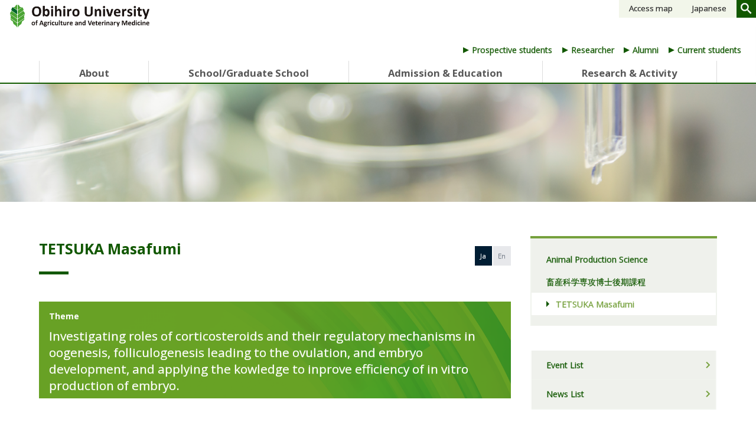

--- FILE ---
content_type: text/html; charset=UTF-8
request_url: https://www.obihiro.ac.jp/en/faculty-g/masafumi-tetsuka
body_size: 13410
content:
<!DOCTYPE html>
<html lang="en">

<head>
	<meta charset="UTF-8">
	<meta name="viewport" content="width=device-width, initial-scale=1">
	<meta property="og:type" content="article">
<meta property="og:url" content="https://www.obihiro.ac.jp/en/faculty-r/masafumi-tetsuka">
<meta property="og:title" content="TETSUKA Masafumi">
<meta property="og:description" content="This is the official website for Obihiro University of Agriculture and Veterinary Medicine.  We provides a world-class education in agriculture, animal husbandry, and veterinary medicine.">
<meta property="og:site_name" content="Obihiro University of Agriculture and Veterinary Medicine">
<meta property="og:image" content="https://www.obihiro.ac.jp/wp/wp-content/themes/obihiro_2511/img/ogp.jpg">
	<link rel="profile" href="http://gmpg.org/xfn/11">
	<link rel="icon" href="https://www.obihiro.ac.jp/wp/wp-content/themes/obihiro_2511/img/favicon.ico">
	<link rel="stylesheet" href="https://fonts.googleapis.com/icon?family=Material+Icons">
	<title>TETSUKA Masafumi &#8211; Obihiro University of Agriculture and Veterinary Medicine</title>
<meta name='robots' content='max-image-preview:large' />
	<style>img:is([sizes="auto" i], [sizes^="auto," i]) { contain-intrinsic-size: 3000px 1500px }</style>
	<link rel='dns-prefetch' href='//cse.google.com' />
<script type="text/javascript">
/* <![CDATA[ */
window._wpemojiSettings = {"baseUrl":"https:\/\/s.w.org\/images\/core\/emoji\/15.0.3\/72x72\/","ext":".png","svgUrl":"https:\/\/s.w.org\/images\/core\/emoji\/15.0.3\/svg\/","svgExt":".svg","source":{"concatemoji":"https:\/\/www.obihiro.ac.jp\/wp\/wp-includes\/js\/wp-emoji-release.min.js"}};
/*! This file is auto-generated */
!function(i,n){var o,s,e;function c(e){try{var t={supportTests:e,timestamp:(new Date).valueOf()};sessionStorage.setItem(o,JSON.stringify(t))}catch(e){}}function p(e,t,n){e.clearRect(0,0,e.canvas.width,e.canvas.height),e.fillText(t,0,0);var t=new Uint32Array(e.getImageData(0,0,e.canvas.width,e.canvas.height).data),r=(e.clearRect(0,0,e.canvas.width,e.canvas.height),e.fillText(n,0,0),new Uint32Array(e.getImageData(0,0,e.canvas.width,e.canvas.height).data));return t.every(function(e,t){return e===r[t]})}function u(e,t,n){switch(t){case"flag":return n(e,"\ud83c\udff3\ufe0f\u200d\u26a7\ufe0f","\ud83c\udff3\ufe0f\u200b\u26a7\ufe0f")?!1:!n(e,"\ud83c\uddfa\ud83c\uddf3","\ud83c\uddfa\u200b\ud83c\uddf3")&&!n(e,"\ud83c\udff4\udb40\udc67\udb40\udc62\udb40\udc65\udb40\udc6e\udb40\udc67\udb40\udc7f","\ud83c\udff4\u200b\udb40\udc67\u200b\udb40\udc62\u200b\udb40\udc65\u200b\udb40\udc6e\u200b\udb40\udc67\u200b\udb40\udc7f");case"emoji":return!n(e,"\ud83d\udc26\u200d\u2b1b","\ud83d\udc26\u200b\u2b1b")}return!1}function f(e,t,n){var r="undefined"!=typeof WorkerGlobalScope&&self instanceof WorkerGlobalScope?new OffscreenCanvas(300,150):i.createElement("canvas"),a=r.getContext("2d",{willReadFrequently:!0}),o=(a.textBaseline="top",a.font="600 32px Arial",{});return e.forEach(function(e){o[e]=t(a,e,n)}),o}function t(e){var t=i.createElement("script");t.src=e,t.defer=!0,i.head.appendChild(t)}"undefined"!=typeof Promise&&(o="wpEmojiSettingsSupports",s=["flag","emoji"],n.supports={everything:!0,everythingExceptFlag:!0},e=new Promise(function(e){i.addEventListener("DOMContentLoaded",e,{once:!0})}),new Promise(function(t){var n=function(){try{var e=JSON.parse(sessionStorage.getItem(o));if("object"==typeof e&&"number"==typeof e.timestamp&&(new Date).valueOf()<e.timestamp+604800&&"object"==typeof e.supportTests)return e.supportTests}catch(e){}return null}();if(!n){if("undefined"!=typeof Worker&&"undefined"!=typeof OffscreenCanvas&&"undefined"!=typeof URL&&URL.createObjectURL&&"undefined"!=typeof Blob)try{var e="postMessage("+f.toString()+"("+[JSON.stringify(s),u.toString(),p.toString()].join(",")+"));",r=new Blob([e],{type:"text/javascript"}),a=new Worker(URL.createObjectURL(r),{name:"wpTestEmojiSupports"});return void(a.onmessage=function(e){c(n=e.data),a.terminate(),t(n)})}catch(e){}c(n=f(s,u,p))}t(n)}).then(function(e){for(var t in e)n.supports[t]=e[t],n.supports.everything=n.supports.everything&&n.supports[t],"flag"!==t&&(n.supports.everythingExceptFlag=n.supports.everythingExceptFlag&&n.supports[t]);n.supports.everythingExceptFlag=n.supports.everythingExceptFlag&&!n.supports.flag,n.DOMReady=!1,n.readyCallback=function(){n.DOMReady=!0}}).then(function(){return e}).then(function(){var e;n.supports.everything||(n.readyCallback(),(e=n.source||{}).concatemoji?t(e.concatemoji):e.wpemoji&&e.twemoji&&(t(e.twemoji),t(e.wpemoji)))}))}((window,document),window._wpemojiSettings);
/* ]]> */
</script>
<style id='wp-emoji-styles-inline-css' type='text/css'>

	img.wp-smiley, img.emoji {
		display: inline !important;
		border: none !important;
		box-shadow: none !important;
		height: 1em !important;
		width: 1em !important;
		margin: 0 0.07em !important;
		vertical-align: -0.1em !important;
		background: none !important;
		padding: 0 !important;
	}
</style>
<link rel='stylesheet' id='wp-block-library-css' href='https://www.obihiro.ac.jp/wp/wp-includes/css/dist/block-library/style.min.css' type='text/css' media='all' />
<style id='classic-theme-styles-inline-css' type='text/css'>
/*! This file is auto-generated */
.wp-block-button__link{color:#fff;background-color:#32373c;border-radius:9999px;box-shadow:none;text-decoration:none;padding:calc(.667em + 2px) calc(1.333em + 2px);font-size:1.125em}.wp-block-file__button{background:#32373c;color:#fff;text-decoration:none}
</style>
<style id='global-styles-inline-css' type='text/css'>
:root{--wp--preset--aspect-ratio--square: 1;--wp--preset--aspect-ratio--4-3: 4/3;--wp--preset--aspect-ratio--3-4: 3/4;--wp--preset--aspect-ratio--3-2: 3/2;--wp--preset--aspect-ratio--2-3: 2/3;--wp--preset--aspect-ratio--16-9: 16/9;--wp--preset--aspect-ratio--9-16: 9/16;--wp--preset--color--black: #000000;--wp--preset--color--cyan-bluish-gray: #abb8c3;--wp--preset--color--white: #ffffff;--wp--preset--color--pale-pink: #f78da7;--wp--preset--color--vivid-red: #cf2e2e;--wp--preset--color--luminous-vivid-orange: #ff6900;--wp--preset--color--luminous-vivid-amber: #fcb900;--wp--preset--color--light-green-cyan: #7bdcb5;--wp--preset--color--vivid-green-cyan: #00d084;--wp--preset--color--pale-cyan-blue: #8ed1fc;--wp--preset--color--vivid-cyan-blue: #0693e3;--wp--preset--color--vivid-purple: #9b51e0;--wp--preset--gradient--vivid-cyan-blue-to-vivid-purple: linear-gradient(135deg,rgba(6,147,227,1) 0%,rgb(155,81,224) 100%);--wp--preset--gradient--light-green-cyan-to-vivid-green-cyan: linear-gradient(135deg,rgb(122,220,180) 0%,rgb(0,208,130) 100%);--wp--preset--gradient--luminous-vivid-amber-to-luminous-vivid-orange: linear-gradient(135deg,rgba(252,185,0,1) 0%,rgba(255,105,0,1) 100%);--wp--preset--gradient--luminous-vivid-orange-to-vivid-red: linear-gradient(135deg,rgba(255,105,0,1) 0%,rgb(207,46,46) 100%);--wp--preset--gradient--very-light-gray-to-cyan-bluish-gray: linear-gradient(135deg,rgb(238,238,238) 0%,rgb(169,184,195) 100%);--wp--preset--gradient--cool-to-warm-spectrum: linear-gradient(135deg,rgb(74,234,220) 0%,rgb(151,120,209) 20%,rgb(207,42,186) 40%,rgb(238,44,130) 60%,rgb(251,105,98) 80%,rgb(254,248,76) 100%);--wp--preset--gradient--blush-light-purple: linear-gradient(135deg,rgb(255,206,236) 0%,rgb(152,150,240) 100%);--wp--preset--gradient--blush-bordeaux: linear-gradient(135deg,rgb(254,205,165) 0%,rgb(254,45,45) 50%,rgb(107,0,62) 100%);--wp--preset--gradient--luminous-dusk: linear-gradient(135deg,rgb(255,203,112) 0%,rgb(199,81,192) 50%,rgb(65,88,208) 100%);--wp--preset--gradient--pale-ocean: linear-gradient(135deg,rgb(255,245,203) 0%,rgb(182,227,212) 50%,rgb(51,167,181) 100%);--wp--preset--gradient--electric-grass: linear-gradient(135deg,rgb(202,248,128) 0%,rgb(113,206,126) 100%);--wp--preset--gradient--midnight: linear-gradient(135deg,rgb(2,3,129) 0%,rgb(40,116,252) 100%);--wp--preset--font-size--small: 13px;--wp--preset--font-size--medium: 20px;--wp--preset--font-size--large: 36px;--wp--preset--font-size--x-large: 42px;--wp--preset--spacing--20: 0.44rem;--wp--preset--spacing--30: 0.67rem;--wp--preset--spacing--40: 1rem;--wp--preset--spacing--50: 1.5rem;--wp--preset--spacing--60: 2.25rem;--wp--preset--spacing--70: 3.38rem;--wp--preset--spacing--80: 5.06rem;--wp--preset--shadow--natural: 6px 6px 9px rgba(0, 0, 0, 0.2);--wp--preset--shadow--deep: 12px 12px 50px rgba(0, 0, 0, 0.4);--wp--preset--shadow--sharp: 6px 6px 0px rgba(0, 0, 0, 0.2);--wp--preset--shadow--outlined: 6px 6px 0px -3px rgba(255, 255, 255, 1), 6px 6px rgba(0, 0, 0, 1);--wp--preset--shadow--crisp: 6px 6px 0px rgba(0, 0, 0, 1);}:where(.is-layout-flex){gap: 0.5em;}:where(.is-layout-grid){gap: 0.5em;}body .is-layout-flex{display: flex;}.is-layout-flex{flex-wrap: wrap;align-items: center;}.is-layout-flex > :is(*, div){margin: 0;}body .is-layout-grid{display: grid;}.is-layout-grid > :is(*, div){margin: 0;}:where(.wp-block-columns.is-layout-flex){gap: 2em;}:where(.wp-block-columns.is-layout-grid){gap: 2em;}:where(.wp-block-post-template.is-layout-flex){gap: 1.25em;}:where(.wp-block-post-template.is-layout-grid){gap: 1.25em;}.has-black-color{color: var(--wp--preset--color--black) !important;}.has-cyan-bluish-gray-color{color: var(--wp--preset--color--cyan-bluish-gray) !important;}.has-white-color{color: var(--wp--preset--color--white) !important;}.has-pale-pink-color{color: var(--wp--preset--color--pale-pink) !important;}.has-vivid-red-color{color: var(--wp--preset--color--vivid-red) !important;}.has-luminous-vivid-orange-color{color: var(--wp--preset--color--luminous-vivid-orange) !important;}.has-luminous-vivid-amber-color{color: var(--wp--preset--color--luminous-vivid-amber) !important;}.has-light-green-cyan-color{color: var(--wp--preset--color--light-green-cyan) !important;}.has-vivid-green-cyan-color{color: var(--wp--preset--color--vivid-green-cyan) !important;}.has-pale-cyan-blue-color{color: var(--wp--preset--color--pale-cyan-blue) !important;}.has-vivid-cyan-blue-color{color: var(--wp--preset--color--vivid-cyan-blue) !important;}.has-vivid-purple-color{color: var(--wp--preset--color--vivid-purple) !important;}.has-black-background-color{background-color: var(--wp--preset--color--black) !important;}.has-cyan-bluish-gray-background-color{background-color: var(--wp--preset--color--cyan-bluish-gray) !important;}.has-white-background-color{background-color: var(--wp--preset--color--white) !important;}.has-pale-pink-background-color{background-color: var(--wp--preset--color--pale-pink) !important;}.has-vivid-red-background-color{background-color: var(--wp--preset--color--vivid-red) !important;}.has-luminous-vivid-orange-background-color{background-color: var(--wp--preset--color--luminous-vivid-orange) !important;}.has-luminous-vivid-amber-background-color{background-color: var(--wp--preset--color--luminous-vivid-amber) !important;}.has-light-green-cyan-background-color{background-color: var(--wp--preset--color--light-green-cyan) !important;}.has-vivid-green-cyan-background-color{background-color: var(--wp--preset--color--vivid-green-cyan) !important;}.has-pale-cyan-blue-background-color{background-color: var(--wp--preset--color--pale-cyan-blue) !important;}.has-vivid-cyan-blue-background-color{background-color: var(--wp--preset--color--vivid-cyan-blue) !important;}.has-vivid-purple-background-color{background-color: var(--wp--preset--color--vivid-purple) !important;}.has-black-border-color{border-color: var(--wp--preset--color--black) !important;}.has-cyan-bluish-gray-border-color{border-color: var(--wp--preset--color--cyan-bluish-gray) !important;}.has-white-border-color{border-color: var(--wp--preset--color--white) !important;}.has-pale-pink-border-color{border-color: var(--wp--preset--color--pale-pink) !important;}.has-vivid-red-border-color{border-color: var(--wp--preset--color--vivid-red) !important;}.has-luminous-vivid-orange-border-color{border-color: var(--wp--preset--color--luminous-vivid-orange) !important;}.has-luminous-vivid-amber-border-color{border-color: var(--wp--preset--color--luminous-vivid-amber) !important;}.has-light-green-cyan-border-color{border-color: var(--wp--preset--color--light-green-cyan) !important;}.has-vivid-green-cyan-border-color{border-color: var(--wp--preset--color--vivid-green-cyan) !important;}.has-pale-cyan-blue-border-color{border-color: var(--wp--preset--color--pale-cyan-blue) !important;}.has-vivid-cyan-blue-border-color{border-color: var(--wp--preset--color--vivid-cyan-blue) !important;}.has-vivid-purple-border-color{border-color: var(--wp--preset--color--vivid-purple) !important;}.has-vivid-cyan-blue-to-vivid-purple-gradient-background{background: var(--wp--preset--gradient--vivid-cyan-blue-to-vivid-purple) !important;}.has-light-green-cyan-to-vivid-green-cyan-gradient-background{background: var(--wp--preset--gradient--light-green-cyan-to-vivid-green-cyan) !important;}.has-luminous-vivid-amber-to-luminous-vivid-orange-gradient-background{background: var(--wp--preset--gradient--luminous-vivid-amber-to-luminous-vivid-orange) !important;}.has-luminous-vivid-orange-to-vivid-red-gradient-background{background: var(--wp--preset--gradient--luminous-vivid-orange-to-vivid-red) !important;}.has-very-light-gray-to-cyan-bluish-gray-gradient-background{background: var(--wp--preset--gradient--very-light-gray-to-cyan-bluish-gray) !important;}.has-cool-to-warm-spectrum-gradient-background{background: var(--wp--preset--gradient--cool-to-warm-spectrum) !important;}.has-blush-light-purple-gradient-background{background: var(--wp--preset--gradient--blush-light-purple) !important;}.has-blush-bordeaux-gradient-background{background: var(--wp--preset--gradient--blush-bordeaux) !important;}.has-luminous-dusk-gradient-background{background: var(--wp--preset--gradient--luminous-dusk) !important;}.has-pale-ocean-gradient-background{background: var(--wp--preset--gradient--pale-ocean) !important;}.has-electric-grass-gradient-background{background: var(--wp--preset--gradient--electric-grass) !important;}.has-midnight-gradient-background{background: var(--wp--preset--gradient--midnight) !important;}.has-small-font-size{font-size: var(--wp--preset--font-size--small) !important;}.has-medium-font-size{font-size: var(--wp--preset--font-size--medium) !important;}.has-large-font-size{font-size: var(--wp--preset--font-size--large) !important;}.has-x-large-font-size{font-size: var(--wp--preset--font-size--x-large) !important;}
:where(.wp-block-post-template.is-layout-flex){gap: 1.25em;}:where(.wp-block-post-template.is-layout-grid){gap: 1.25em;}
:where(.wp-block-columns.is-layout-flex){gap: 2em;}:where(.wp-block-columns.is-layout-grid){gap: 2em;}
:root :where(.wp-block-pullquote){font-size: 1.5em;line-height: 1.6;}
</style>
<link rel='stylesheet' id='logged-in-user-style-css' href='https://www.obihiro.ac.jp/wp/wp-content/themes/obihiro_2511/style-login.css?fver=20251110124934' type='text/css' media='all' />
<link rel='stylesheet' id='theme-style-css' href='https://www.obihiro.ac.jp/wp/wp-content/themes/obihiro_2511/style.css?fver=20251110025612' type='text/css' media='all' />
<script type="text/javascript" src="https://www.obihiro.ac.jp/wp/wp-content/themes/obihiro_2511/lib/stile/js/stile-full.min.js?fver=20251110124949" id="stile-js"></script>
<script type="text/javascript" src="https://www.obihiro.ac.jp/wp/wp-content/themes/obihiro_2511/lib/stinc/admin/../../stomp/slide-show/slide-show.min.js?fver=20251110124949" id="st-slide-show-js"></script>
<script type="text/javascript" src="https://www.obihiro.ac.jp/wp/wp-content/themes/obihiro_2511/lib/stinc/admin/../../stomp/background-image/background-image.min.js?fver=20251110124949" id="st-background-image-js"></script>
<script type="text/javascript" src="https://www.obihiro.ac.jp/wp/wp-includes/js/jquery/jquery.min.js" id="jquery-core-js"></script>
<script type="text/javascript" src="https://www.obihiro.ac.jp/wp/wp-includes/js/jquery/jquery-migrate.min.js" id="jquery-migrate-js"></script>
<script type="text/javascript" async="async" src="https://cse.google.com/cse.js?cx=014271524030458288334%3Aetmxticy6bw" id="search-engine-js"></script>
<link rel="https://api.w.org/" href="https://www.obihiro.ac.jp/wp-json/" /><link rel="canonical" href="https://www.obihiro.ac.jp/en/faculty-r/masafumi-tetsuka" />
<link rel='shortlink' href='https://www.obihiro.ac.jp/?p=67853' />
<link rel="alternate" title="oEmbed (JSON)" type="application/json+oembed" href="https://www.obihiro.ac.jp/wp-json/oembed/1.0/embed?url=https%3A%2F%2Fwww.obihiro.ac.jp%2Fen%2Ffaculty-r%2Fmasafumi-tetsuka" />
<link rel="alternate" title="oEmbed (XML)" type="text/xml+oembed" href="https://www.obihiro.ac.jp/wp-json/oembed/1.0/embed?url=https%3A%2F%2Fwww.obihiro.ac.jp%2Fen%2Ffaculty-r%2Fmasafumi-tetsuka&#038;format=xml" />
<link rel='prev' title='MATSUNAGA Nobuyoshi' href='https://www.obihiro.ac.jp/en/faculty-r/nobuyoshi-matsunaga' />
<link rel='next' title='YAMASHITA Shinji' href='https://www.obihiro.ac.jp/en/faculty-r/shinji-yamashita' />
	<script async src="https://www.googletagmanager.com/gtag/js?id=UA-136023709-1"></script>
<script>
window.dataLayer = window.dataLayer || [];
function gtag(){dataLayer.push(arguments);}
gtag('js', new Date());
gtag('config', 'UA-136023709-1');
</script>
	<meta name="google-site-verification" content="Iov0ytdOKnmgCBhqFpYKOerwsMo1mMLrigXh_HWJiGQ" />
</head>

<body class="faculty-member-template-default single single-faculty-member postid-67853 site-lang-en">
	<div id="page" class="site">
		<header id="masthead" class="site-header" role="banner">
			<div class="site-header-main">
				<div class="site-header-inner">
					<div class="site-header-nav screen-only">
						<h1>
							<a class="site-branding en"
								href="https://www.obihiro.ac.jp/en/"
								rel="home">
								<div
									class="site-title en">
									<div>Obihiro University of Agriculture and Veterinary Medicine</div>								</div>
								<img class="site-logo"
									src="https://www.obihiro.ac.jp/wp/wp-content/themes/obihiro_2511/img/site-title-en.png"
									alt="Obihiro University of Agriculture and Veterinary Medicine">
								<img class="site-logo-phone"
									src="https://www.obihiro.ac.jp/wp/wp-content/themes/obihiro_2511/img/site-title-phone-ja.png"
									alt="Obihiro University of Agriculture and Veterinary Medicine">
							</a>
						</h1>
						<div class="container-hn">
							<div class="header-nav-list">
								<ul class="menu"><li id="menu-item-3670"><a href="https://www.obihiro.ac.jp/en/access" target="">Access map</a></li></ul>								<ul class="site-language menu"><li><a href="https://www.obihiro.ac.jp" rel="tag">Japanese</a></li><li><a href="https://www.obihiro.ac.jp/en" rel="tag" class="current">English</a></li></ul>								<form role="search" method="get" class="search-form" action="https://www.obihiro.ac.jp/en/search">
	<a href="javascript:void(0);" onclick="searchButtonToggle();" class="label-search-submit" id="search-visible-button">
		<span class="search-submit"></span>
	</a>
	<label class="label-search-field" id="search-field">
		<input type="search" class="search-field-chikudai"
		placeholder="Keyword"
		value="" name="s" />
		<input type="submit" class="search-submit"
		value="Search" />
	</label>
</form>
							</div>
							<div class="site-target-nav larger">
								<ul class="menu"><li id="menu-item-13536"><a href="https://www.obihiro.ac.jp/en/prospective-students" target="">Prospective students</a></li><li id="menu-item-3688"><a href="https://www.obihiro.ac.jp/en/researcher" target="">Researcher</a></li><li id="menu-item-3687"><a href="https://www.obihiro.ac.jp/en/alumni" target="">Alumni</a></li><li id="menu-item-3686"><a href="https://www.obihiro.ac.jp/en/current-students" target="">Current students</a></li></ul>							</div>
						</div>
					</div>
					<div class="site-target-nav smaller">
						<ul class="menu"><li id="menu-item-13536"><a href="https://www.obihiro.ac.jp/en/prospective-students" target="">Prospective students</a></li><li id="menu-item-3688"><a href="https://www.obihiro.ac.jp/en/researcher" target="">Researcher</a></li><li id="menu-item-3687"><a href="https://www.obihiro.ac.jp/en/alumni" target="">Alumni</a></li><li id="menu-item-3686"><a href="https://www.obihiro.ac.jp/en/current-students" target="">Current students</a></li></ul>					</div>
				</div>
			</div>

			<nav class="site-global-nav" role="navigation" id="g-nav">
				<ul class="menu">
					<li id="menu-item-22886"><label for="panel-22886-ctrl">About</label></li><li id="menu-item-22922"><label for="panel-22922-ctrl">School/Graduate School</label></li><li id="menu-item-22936"><label for="panel-22936-ctrl">Admission &amp; Education</label></li><li id="menu-item-22985"><label for="panel-22985-ctrl">Research &amp; Activity</label></li>				</ul>
				<div class="site-global-nav-sub-wrapper">
					<div class="site-global-nav-sub  stile-anchor-external">
						<ul class="menu pid-22886"><li id="menu-item-22887"><a href="https://www.obihiro.ac.jp/en/message" target="">Message</a></li><li id="menu-item-22889"><a href="https://www.obihiro.ac.jp/en/history" target="">History</a></li><li id="menu-item-22891"><a href="https://www.obihiro.ac.jp/en/organization" target="">Organization</a></li><li id="menu-item-22893"><a href="https://www.obihiro.ac.jp/en/mission" target="">Mission</a></li><li id="menu-item-22895"><a href="https://www.obihiro.ac.jp/en/facts" target="">Facts</a></li><li id="menu-item-22897"><a href="https://www.obihiro.ac.jp/en/navi-educational-policy" target="">Educational policy</a><ul class="menu pid-22886"><li id="menu-item-22899"><a href="https://www.obihiro.ac.jp/en/3policy-ug" target="">Three policies and assessment policies (School)</a></li><li id="menu-item-22901"><a href="https://www.obihiro.ac.jp/en/rubric-ug" target="">Academic achievement rubric</a></li><li id="menu-item-22903"><a href="https://www.obihiro.ac.jp/en/3policy-g" target="">Three policies and assessment policies (Graduate School)</a></li><li id="menu-item-22912"><a href="https://www.obihiro.ac.jp/en/dissertation-evaluation-criteria" target="">Evaluation criteria for thesis and dissertation</a></li><li id="menu-item-22913"><a href="https://www.obihiro.ac.jp/en/policy-h29" target="">Former graduate school education policy (until 2017)</a></li></ul></li><li id="menu-item-22914"><a href="https://www.obihiro.ac.jp/en/ethic-human" target="">About human body and human sample research</a></li><li id="menu-item-22915"><a href="https://www.obihiro.ac.jp/en/ethic-animal" target="">About animal experiment</a></li><li id="menu-item-22916"><a href="https://www.obihiro.ac.jp/en/sitepolicy" target="">Site policy</a></li><li id="menu-item-22917"><a href="https://www.obihiro.ac.jp/en/navi-harassment" target="">Harassment prevention</a></li><li id="menu-item-22918"><a href="https://www.obihiro.ac.jp/en/emergency" target="">Disaster preparedness / Disaster emergency response</a></li><li id="menu-item-22919"><a href="https://www.obihiro.ac.jp/en/carrers" target="">Jobs</a></li><li id="menu-item-22920"><a href="https://www.obihiro.ac.jp/en/contact" target="">Contact</a></li><li id="menu-item-22921"><a href="https://www.obihiro.ac.jp/en/access" target="">Access map</a></li></ul><ul class="menu pid-22922"><li id="menu-item-22923"><a href="https://www.obihiro.ac.jp/en/navi-sch-agrc-anim-sci" target="">School of Agriculture and Animal Science</a></li><li id="menu-item-22924"><a href="https://www.obihiro.ac.jp/en/navi-grad-sch-anim-vet-sci-agric" target="">Graduate School of Animal and Veterinary Sciences and Agriculture</a><ul class="menu pid-22922"><li id="menu-item-22925"><a href="https://www.obihiro.ac.jp/en/vet-life-sci" target="">Master’s Program of Animal Science and Agriculture</a></li><li id="menu-item-22933"><a href="https://www.obihiro.ac.jp/en/dr-prg-anim-sci-agric" target="">Doctoral Program of Animal Science and Agriculture</a></li><li id="menu-item-22934"><a href="https://www.obihiro.ac.jp/en/dr-prg-vet-sci" target="">Doctoral Program of Veterinary Science</a></li></ul></li></ul><ul class="menu pid-22936"><li id="menu-item-22937"><a href="https://www.obihiro.ac.jp/en/navi-admissions" target="">Entrance exam</a><ul class="menu pid-22936"><li id="menu-item-22938"><a href="https://www.obihiro.ac.jp/en/undergrad-adm" target="">School entrance exam</a></li><li id="menu-item-22939"><a href="https://www.obihiro.ac.jp/en/grad-adm" target="">Graduate entrance exam</a></li><li id="menu-item-22940"><a href="https://www.obihiro.ac.jp/en/research-st" target="">Research student</a></li><li id="menu-item-22941"><a href="https://www.obihiro.ac.jp/en/faq" target="">Frequently</a></li></ul></li><li id="menu-item-22942"><a href="https://www.obihiro.ac.jp/en/navi-grad-edu" target="">Graduate school (educational information)</a><ul class="menu pid-22936"><li id="menu-item-22943"><a href="https://www.obihiro.ac.jp/en/calendar" target="">Academic calendar</a></li><li id="menu-item-22944"><a href="https://www.obihiro.ac.jp/en/partition" target="">Graduate school grade / semester</a></li><li id="menu-item-22945"><a href="https://www.obihiro.ac.jp/en/research-plan" target="">Advising teacher and research title / plan notification</a></li><li id="menu-item-22946"><a href="https://www.obihiro.ac.jp/en/grad-curriculum" target="">Course registration</a></li><li id="menu-item-22947"><a href="https://www.obihiro.ac.jp/en/ethical-edu" target="">Researcher ethics education</a></li><li id="menu-item-22948"><a href="https://www.obihiro.ac.jp/en/advancement-completion" target="">Promotion / Completion</a></li><li id="menu-item-22949"><a href="https://www.obihiro.ac.jp/en/long-term" target="">Study period extending system</a></li><li id="menu-item-22950"><a href="https://www.obihiro.ac.jp/en/short-term" target="">Early completion system</a></li><li id="menu-item-65450"><a href="https://www.obihiro.ac.jp/en/transferable-skills" target="">Certificate of Acquisition of Transferable Skills</a></li><li id="menu-item-22951"><a href="https://www.obihiro.ac.jp/en/master-degree" target="">Masters Program</a></li><li id="menu-item-22952"><a href="https://www.obihiro.ac.jp/en/doctor-program-doctoral-course-veterinary-doctor-course" target="">Doctoral Programs (Animal Science and Agriculture / Veterinary Science)</a></li></ul></li><li id="menu-item-22953"><a href="https://gkm02.obihiro.ac.jp/portal/Public/Syllabus/SearchMain.aspx/" target="">Search through syllabi</a></li><li id="menu-item-22954"><a href="https://www.obihiro.ac.jp/en/navi-stu-edu-support-info" target="">Student life</a><ul class="menu pid-22936"><li id="menu-item-22955"><a href="https://www.obihiro.ac.jp/en/contact-info" target="">Information on teaching desks</a></li><li id="menu-item-22956"><a href="https://www.obihiro.ac.jp/en/navi-fees" target="">Tuition and scholarship</a></li><li id="menu-item-22959"><a href="https://www.obihiro.ac.jp/en/navi-campuslife" target="">Student support</a></li><li id="menu-item-22963"><a href="https://www.obihiro.ac.jp/en/course-registration" target="">Course student / Research student</a></li><li id="menu-item-22964"><a href="https://www.obihiro.ac.jp/en/navi-international" target="">International exchange / study abroad</a></li><li id="menu-item-22972"><a href="https://www.obihiro.ac.jp/en/emergency" target="">Disaster preparedness / Disaster emergency response</a></li></ul></li><li id="menu-item-22973"><a href="https://www.obihiro.ac.jp/en/navi-educational-related-facility" target="">Education related facilities</a><ul class="menu pid-22936"><li id="menu-item-22974"><a href="https://www.obihiro.ac.jp/en/navi-library" target="">Library</a></li><li id="menu-item-22978"><a href="https://www.obihiro.ac.jp/en/navi-health-care-center" target="">Health Care Administration Center</a></li><li id="menu-item-22982"><a href="https://www.obihiro.ac.jp/en/navi-student-counseling-room" target="">Student Counseling Room</a></li><li id="menu-item-22983"><a href="https://www.obihiro.ac.jp/en/edu-affairs" target="">University Educational Affairs Center</a></li><li id="menu-item-43554"><a href="https://www.obihiro.ac.jp/en/office-for-international-accreditation-of-veterinary-education" target="">Office for International Accreditation of Veterinary Education</a></li></ul></li></ul><ul class="menu pid-22985"><li id="menu-item-22986"><a href="https://www.obihiro.ac.jp/en/navi-department" target="">Research Departments</a><ul class="menu pid-22985"><li id="menu-item-22987"><a href="https://www.obihiro.ac.jp/en/department-vet" target="">Department of Veterinary Medicine</a></li><li id="menu-item-22988"><a href="https://www.obihiro.ac.jp/en/department-life" target="">Department of Life and Food Sciences</a></li><li id="menu-item-22989"><a href="https://www.obihiro.ac.jp/en/department-env" target="">Department of Agro-environmental Science</a></li><li id="menu-item-22990"><a href="https://www.obihiro.ac.jp/en/department-human" target="">Department of Human Sciences</a></li></ul></li><li id="menu-item-22991"><a href="https://www.obihiro.ac.jp/en/faculty" target="">Faculty</a></li><li id="menu-item-22992"><a href="https://www.obihiro.ac.jp/en/focus" target="">Focus Introduction of Researchers</a></li><li id="menu-item-22993"><a href="https://www.obihiro.ac.jp/en/navi-related-facilities" target="">Research related facilities</a><ul class="menu pid-22985"><li id="menu-item-22994"><a href="https://www.obihiro.ac.jp/en/gamrc" target="">Research Center for Global Agromedicine (GAMRC)</a></li><li id="menu-item-22995"><a href="https://www.obihiro.ac.jp/en/protozoa" target="">National Research Center for Protozoan Diseases</a></li><li id="menu-item-22996"><a href="https://www.obihiro.ac.jp/en/fcasa" target="">Field Center of Animal and Agriculture</a></li></ul></li></ul>					</div>
				</div>

			</nav>

			<div class="site-hamburger-nav  stile-anchor-external">
				<header class="site-header" >
					<a class="site-branding en"
						href="https://www.obihiro.ac.jp/en/"
						rel="home">
						<img class="site-logo" src="https://www.obihiro.ac.jp/wp/wp-content/themes/obihiro_2511/img/site-title-en.png						"alt="Obihiro University of Agriculture and Veterinary Medicine">
					</a>
				</header>
				<ul class="hamburger-top-row menu">
					<li class="lang"><a href="https://www.obihiro.ac.jp/" rel="tag">日本語</a></li>
				</ul>
				<form role="search" method="get" class="search-form" action="https://www.obihiro.ac.jp/en/search">
	<a href="javascript:void(0);" onclick="searchButtonToggle();" class="label-search-submit" id="search-visible-button">
		<span class="search-submit"></span>
	</a>
	<label class="label-search-field" id="search-field">
		<input type="search" class="search-field-chikudai"
		placeholder="Keyword"
		value="" name="s" />
		<input type="submit" class="search-submit"
		value="Search" />
	</label>
</form>
				<ul id="menu-target-listen" class="menu"><li id="menu-item-13536" class="menu-item menu-item-type-post_type menu-item-object-page menu-item-13536"><a href="https://www.obihiro.ac.jp/en/prospective-students">Prospective students</a></li>
<li id="menu-item-3688" class="menu-item menu-item-type-post_type menu-item-object-page menu-item-3688"><a href="https://www.obihiro.ac.jp/en/researcher">Researcher</a></li>
<li id="menu-item-3687" class="menu-item menu-item-type-post_type menu-item-object-page menu-item-3687"><a href="https://www.obihiro.ac.jp/en/alumni">Alumni</a></li>
<li id="menu-item-3686" class="menu-item menu-item-type-post_type menu-item-object-page menu-item-3686"><a href="https://www.obihiro.ac.jp/en/current-students">Current students</a></li>
</ul>				<ul id="hamburger-global-menu" class="menu">
					<li id="menu-item-22886" class="menu-item menu-item-type-custom menu-item-object-custom menu-item-has-children menu-item-22886"><a href="#">About</a><span class='toggle-children-item'></span>
<ul class="sub-menu">
	<li id="menu-item-22887" class="menu-item menu-item-type-post_type menu-item-object-page menu-item-22887"><a href="https://www.obihiro.ac.jp/en/message">Message</a><span class='toggle-children-item'></span></li>
	<li id="menu-item-22889" class="menu-item menu-item-type-post_type menu-item-object-page menu-item-22889"><a href="https://www.obihiro.ac.jp/en/history">History</a><span class='toggle-children-item'></span></li>
	<li id="menu-item-22891" class="menu-item menu-item-type-post_type menu-item-object-page menu-item-22891"><a href="https://www.obihiro.ac.jp/en/organization">Organization</a><span class='toggle-children-item'></span></li>
	<li id="menu-item-22893" class="menu-item menu-item-type-post_type menu-item-object-page menu-item-22893"><a href="https://www.obihiro.ac.jp/en/mission">Mission</a><span class='toggle-children-item'></span></li>
	<li id="menu-item-22895" class="menu-item menu-item-type-post_type menu-item-object-page menu-item-22895"><a href="https://www.obihiro.ac.jp/en/facts">Facts</a><span class='toggle-children-item'></span></li>
	<li id="menu-item-22897" class="menu-item menu-item-type-post_type menu-item-object-page menu-item-has-children menu-item-22897"><a href="https://www.obihiro.ac.jp/en/navi-educational-policy">Educational policy</a><span class='toggle-children-item'></span>
	<ul class="sub-menu">
		<li id="menu-item-22899" class="menu-item menu-item-type-post_type menu-item-object-page menu-item-22899"><a href="https://www.obihiro.ac.jp/en/3policy-ug">Three policies and assessment policies (School)</a><span class='toggle-children-item'></span></li>
		<li id="menu-item-22901" class="menu-item menu-item-type-post_type menu-item-object-page menu-item-22901"><a href="https://www.obihiro.ac.jp/en/rubric-ug">Academic achievement rubric</a><span class='toggle-children-item'></span></li>
		<li id="menu-item-22903" class="menu-item menu-item-type-post_type menu-item-object-page menu-item-has-children menu-item-22903"><a href="https://www.obihiro.ac.jp/en/3policy-g">Three policies and assessment policies (Graduate School)</a><span class='toggle-children-item'></span>
		<ul class="sub-menu">
			<li id="menu-item-22905" class="menu-item menu-item-type-post_type menu-item-object-page menu-item-22905"><a href="https://www.obihiro.ac.jp/en/diploma-policy-g">Diploma policy</a><span class='toggle-children-item'></span></li>
			<li id="menu-item-22907" class="menu-item menu-item-type-post_type menu-item-object-page menu-item-22907"><a href="https://www.obihiro.ac.jp/en/curriculum-policy-g">Curriculum policy</a><span class='toggle-children-item'></span></li>
			<li id="menu-item-22909" class="menu-item menu-item-type-post_type menu-item-object-page menu-item-22909"><a href="https://www.obihiro.ac.jp/en/admission-policy-g">Admission policy</a><span class='toggle-children-item'></span></li>
			<li id="menu-item-22911" class="menu-item menu-item-type-post_type menu-item-object-page menu-item-22911"><a href="https://www.obihiro.ac.jp/en/assessment-policy-g">Assessment policy</a><span class='toggle-children-item'></span></li>
		</ul>
</li>
		<li id="menu-item-22912" class="menu-item menu-item-type-post_type menu-item-object-page menu-item-22912"><a href="https://www.obihiro.ac.jp/en/dissertation-evaluation-criteria">Evaluation criteria for thesis and dissertation</a><span class='toggle-children-item'></span></li>
		<li id="menu-item-22913" class="menu-item menu-item-type-post_type menu-item-object-page menu-item-22913"><a href="https://www.obihiro.ac.jp/en/policy-h29">Former graduate school education policy (until 2017)</a><span class='toggle-children-item'></span></li>
	</ul>
</li>
	<li id="menu-item-22914" class="menu-item menu-item-type-post_type menu-item-object-page menu-item-22914"><a href="https://www.obihiro.ac.jp/en/ethic-human">About human body and human sample research</a><span class='toggle-children-item'></span></li>
	<li id="menu-item-22915" class="menu-item menu-item-type-post_type menu-item-object-page menu-item-22915"><a href="https://www.obihiro.ac.jp/en/ethic-animal">About animal experiment</a><span class='toggle-children-item'></span></li>
	<li id="menu-item-22916" class="menu-item menu-item-type-post_type menu-item-object-page menu-item-22916"><a href="https://www.obihiro.ac.jp/en/sitepolicy">Site policy</a><span class='toggle-children-item'></span></li>
	<li id="menu-item-22917" class="menu-item menu-item-type-post_type menu-item-object-page menu-item-22917"><a href="https://www.obihiro.ac.jp/en/navi-harassment">Harassment prevention</a><span class='toggle-children-item'></span></li>
	<li id="menu-item-22918" class="menu-item menu-item-type-post_type menu-item-object-page menu-item-22918"><a href="https://www.obihiro.ac.jp/en/emergency">Disaster preparedness / Disaster emergency response</a><span class='toggle-children-item'></span></li>
	<li id="menu-item-22919" class="menu-item menu-item-type-post_type menu-item-object-page menu-item-22919"><a href="https://www.obihiro.ac.jp/en/carrers">Jobs</a><span class='toggle-children-item'></span></li>
	<li id="menu-item-22920" class="menu-item menu-item-type-post_type menu-item-object-page menu-item-22920"><a href="https://www.obihiro.ac.jp/en/contact">Contact</a><span class='toggle-children-item'></span></li>
	<li id="menu-item-22921" class="menu-item menu-item-type-post_type menu-item-object-page menu-item-22921"><a href="https://www.obihiro.ac.jp/en/access">Access map</a><span class='toggle-children-item'></span></li>
</ul>
</li>
<li id="menu-item-22922" class="menu-item menu-item-type-custom menu-item-object-custom menu-item-has-children menu-item-22922"><a href="#">School/Graduate School</a><span class='toggle-children-item'></span>
<ul class="sub-menu">
	<li id="menu-item-22923" class="menu-item menu-item-type-post_type menu-item-object-page menu-item-22923"><a href="https://www.obihiro.ac.jp/en/navi-sch-agrc-anim-sci">School of Agriculture and Animal Science</a><span class='toggle-children-item'></span></li>
	<li id="menu-item-22924" class="menu-item menu-item-type-post_type menu-item-object-page menu-item-has-children menu-item-22924"><a href="https://www.obihiro.ac.jp/en/navi-grad-sch-anim-vet-sci-agric">Graduate School of Animal and Veterinary Sciences and Agriculture</a><span class='toggle-children-item'></span>
	<ul class="sub-menu">
		<li id="menu-item-22925" class="menu-item menu-item-type-post_type menu-item-object-page menu-item-has-children menu-item-22925"><a href="https://www.obihiro.ac.jp/en/vet-life-sci">Master’s Program of Animal Science and Agriculture</a><span class='toggle-children-item'></span>
		<ul class="sub-menu">
			<li id="menu-item-22926" class="menu-item menu-item-type-post_type menu-item-object-page menu-item-22926"><a href="https://www.obihiro.ac.jp/en/vet-life-sci-faculty">Laboratory of Veterinary Life Science</a><span class='toggle-children-item'></span></li>
			<li id="menu-item-22927" class="menu-item menu-item-type-post_type menu-item-object-page menu-item-22927"><a href="https://www.obihiro.ac.jp/en/anim-prod-sci-faculty">Laboratory of Animal Production Science</a><span class='toggle-children-item'></span></li>
			<li id="menu-item-22929" class="menu-item menu-item-type-post_type menu-item-object-page menu-item-22929"><a href="https://www.obihiro.ac.jp/en/env-sci-faculty">Laboratory of Ecology and Environmental Science</a><span class='toggle-children-item'></span></li>
			<li id="menu-item-22928" class="menu-item menu-item-type-post_type menu-item-object-page menu-item-22928"><a href="https://www.obihiro.ac.jp/en/food-sci-faculty">Laboratory of Food Science</a><span class='toggle-children-item'></span></li>
			<li id="menu-item-22930" class="menu-item menu-item-type-post_type menu-item-object-page menu-item-22930"><a href="https://www.obihiro.ac.jp/en/agric-econ-faculty">Laboratory of Agricultural Economics</a><span class='toggle-children-item'></span></li>
			<li id="menu-item-22931" class="menu-item menu-item-type-post_type menu-item-object-page menu-item-22931"><a href="https://www.obihiro.ac.jp/en/eng-agric-faculty">Laboratory of Engineering for Agriculture</a><span class='toggle-children-item'></span></li>
			<li id="menu-item-22932" class="menu-item menu-item-type-post_type menu-item-object-page menu-item-22932"><a href="https://www.obihiro.ac.jp/en/plant-prod-sci-faculty">Laboratory of Plant Production Science</a><span class='toggle-children-item'></span></li>
		</ul>
</li>
		<li id="menu-item-22933" class="menu-item menu-item-type-post_type menu-item-object-page menu-item-has-children menu-item-22933"><a href="https://www.obihiro.ac.jp/en/dr-prg-anim-sci-agric">Doctoral Program of Animal Science and Agriculture</a><span class='toggle-children-item'></span>
		<ul class="sub-menu">
			<li id="menu-item-26985" class="menu-item menu-item-type-post_type menu-item-object-page menu-item-26985"><a href="https://www.obihiro.ac.jp/en/faculty-of-doctoral-program-of-animal-science-and-agriculture">Faculty of Doctoral Program of Animal Science and Agriculture</a><span class='toggle-children-item'></span></li>
		</ul>
</li>
		<li id="menu-item-22934" class="menu-item menu-item-type-post_type menu-item-object-page menu-item-has-children menu-item-22934"><a href="https://www.obihiro.ac.jp/en/dr-prg-vet-sci">Doctoral Program of Veterinary Science</a><span class='toggle-children-item'></span>
		<ul class="sub-menu">
			<li id="menu-item-26986" class="menu-item menu-item-type-post_type menu-item-object-page menu-item-26986"><a href="https://www.obihiro.ac.jp/en/dr-prg-vet-sci-faculty">Faculty of Doctoral Program of Veterinary Science</a><span class='toggle-children-item'></span></li>
		</ul>
</li>
	</ul>
</li>
</ul>
</li>
<li id="menu-item-22936" class="menu-item menu-item-type-custom menu-item-object-custom menu-item-has-children menu-item-22936"><a href="#">Admission &#038; Education</a><span class='toggle-children-item'></span>
<ul class="sub-menu">
	<li id="menu-item-22937" class="menu-item menu-item-type-post_type menu-item-object-page menu-item-has-children menu-item-22937"><a href="https://www.obihiro.ac.jp/en/navi-admissions">Entrance exam</a><span class='toggle-children-item'></span>
	<ul class="sub-menu">
		<li id="menu-item-22938" class="menu-item menu-item-type-post_type menu-item-object-page menu-item-22938"><a href="https://www.obihiro.ac.jp/en/undergrad-adm">School entrance exam</a><span class='toggle-children-item'></span></li>
		<li id="menu-item-22939" class="menu-item menu-item-type-post_type menu-item-object-page menu-item-22939"><a href="https://www.obihiro.ac.jp/en/grad-adm">Graduate entrance exam</a><span class='toggle-children-item'></span></li>
		<li id="menu-item-22940" class="menu-item menu-item-type-post_type menu-item-object-page menu-item-22940"><a href="https://www.obihiro.ac.jp/en/research-st">Research student</a><span class='toggle-children-item'></span></li>
		<li id="menu-item-22941" class="menu-item menu-item-type-post_type menu-item-object-page menu-item-22941"><a href="https://www.obihiro.ac.jp/en/faq">Frequently</a><span class='toggle-children-item'></span></li>
	</ul>
</li>
	<li id="menu-item-22942" class="menu-item menu-item-type-post_type menu-item-object-page menu-item-has-children menu-item-22942"><a href="https://www.obihiro.ac.jp/en/navi-grad-edu">Graduate school (educational information)</a><span class='toggle-children-item'></span>
	<ul class="sub-menu">
		<li id="menu-item-22943" class="menu-item menu-item-type-post_type menu-item-object-page menu-item-22943"><a href="https://www.obihiro.ac.jp/en/calendar">Academic calendar</a><span class='toggle-children-item'></span></li>
		<li id="menu-item-22944" class="menu-item menu-item-type-post_type menu-item-object-page menu-item-22944"><a href="https://www.obihiro.ac.jp/en/partition">Graduate school grade / semester</a><span class='toggle-children-item'></span></li>
		<li id="menu-item-22945" class="menu-item menu-item-type-post_type menu-item-object-page menu-item-22945"><a href="https://www.obihiro.ac.jp/en/research-plan">Advising teacher and research title / plan notification</a><span class='toggle-children-item'></span></li>
		<li id="menu-item-22946" class="menu-item menu-item-type-post_type menu-item-object-page menu-item-22946"><a href="https://www.obihiro.ac.jp/en/grad-curriculum">Course registration</a><span class='toggle-children-item'></span></li>
		<li id="menu-item-22947" class="menu-item menu-item-type-post_type menu-item-object-page menu-item-22947"><a href="https://www.obihiro.ac.jp/en/ethical-edu">Researcher ethics education</a><span class='toggle-children-item'></span></li>
		<li id="menu-item-22948" class="menu-item menu-item-type-post_type menu-item-object-page menu-item-22948"><a href="https://www.obihiro.ac.jp/en/advancement-completion">Promotion / Completion</a><span class='toggle-children-item'></span></li>
		<li id="menu-item-22949" class="menu-item menu-item-type-post_type menu-item-object-page menu-item-22949"><a href="https://www.obihiro.ac.jp/en/long-term">Study period extending system</a><span class='toggle-children-item'></span></li>
		<li id="menu-item-22950" class="menu-item menu-item-type-post_type menu-item-object-page menu-item-22950"><a href="https://www.obihiro.ac.jp/en/short-term">Early completion system</a><span class='toggle-children-item'></span></li>
		<li id="menu-item-65450" class="menu-item menu-item-type-post_type menu-item-object-page menu-item-65450"><a href="https://www.obihiro.ac.jp/en/transferable-skills">Certificate of Acquisition of Transferable Skills</a><span class='toggle-children-item'></span></li>
		<li id="menu-item-22951" class="menu-item menu-item-type-post_type menu-item-object-page menu-item-22951"><a href="https://www.obihiro.ac.jp/en/master-degree">Masters Program</a><span class='toggle-children-item'></span></li>
		<li id="menu-item-22952" class="menu-item menu-item-type-post_type menu-item-object-page menu-item-22952"><a href="https://www.obihiro.ac.jp/en/doctor-program-doctoral-course-veterinary-doctor-course">Doctoral Programs (Animal Science and Agriculture / Veterinary Science)</a><span class='toggle-children-item'></span></li>
	</ul>
</li>
	<li id="menu-item-22953" class="menu-item menu-item-type-custom menu-item-object-custom menu-item-22953"><a href="https://gkm02.obihiro.ac.jp/portal/Public/Syllabus/SearchMain.aspx/">Search through syllabi</a><span class='toggle-children-item'></span></li>
	<li id="menu-item-22954" class="menu-item menu-item-type-post_type menu-item-object-page menu-item-has-children menu-item-22954"><a href="https://www.obihiro.ac.jp/en/navi-stu-edu-support-info">Student life</a><span class='toggle-children-item'></span>
	<ul class="sub-menu">
		<li id="menu-item-22955" class="menu-item menu-item-type-post_type menu-item-object-page menu-item-22955"><a href="https://www.obihiro.ac.jp/en/contact-info">Information on teaching desks</a><span class='toggle-children-item'></span></li>
		<li id="menu-item-22956" class="menu-item menu-item-type-post_type menu-item-object-page menu-item-has-children menu-item-22956"><a href="https://www.obihiro.ac.jp/en/navi-fees">Tuition and scholarship</a><span class='toggle-children-item'></span>
		<ul class="sub-menu">
			<li id="menu-item-22957" class="menu-item menu-item-type-post_type menu-item-object-page menu-item-22957"><a href="https://www.obihiro.ac.jp/en/exemption">Tuition exemption / various insurance</a><span class='toggle-children-item'></span></li>
			<li id="menu-item-63691" class="menu-item menu-item-type-post_type menu-item-object-page menu-item-63691"><a href="https://www.obihiro.ac.jp/en/intl-scholarship">Scholarship</a><span class='toggle-children-item'></span></li>
		</ul>
</li>
		<li id="menu-item-22959" class="menu-item menu-item-type-post_type menu-item-object-page menu-item-has-children menu-item-22959"><a href="https://www.obihiro.ac.jp/en/navi-campuslife">Student support</a><span class='toggle-children-item'></span>
		<ul class="sub-menu">
			<li id="menu-item-22960" class="menu-item menu-item-type-post_type menu-item-object-page menu-item-22960"><a href="https://www.obihiro.ac.jp/en/dormitory">Dormitory</a><span class='toggle-children-item'></span></li>
			<li id="menu-item-22961" class="menu-item menu-item-type-post_type menu-item-object-page menu-item-22961"><a href="https://www.obihiro.ac.jp/stu-plan">Student planning public offering business</a><span class='toggle-children-item'></span></li>
			<li id="menu-item-22962" class="menu-item menu-item-type-post_type menu-item-object-page menu-item-22962"><a href="https://www.obihiro.ac.jp/en/traffic">Traffic regulation in university premises</a><span class='toggle-children-item'></span></li>
		</ul>
</li>
		<li id="menu-item-22963" class="menu-item menu-item-type-post_type menu-item-object-page menu-item-22963"><a href="https://www.obihiro.ac.jp/en/course-registration">Course student / Research student</a><span class='toggle-children-item'></span></li>
		<li id="menu-item-22964" class="menu-item menu-item-type-post_type menu-item-object-page menu-item-has-children menu-item-22964"><a href="https://www.obihiro.ac.jp/en/navi-international">International exchange / study abroad</a><span class='toggle-children-item'></span>
		<ul class="sub-menu">
			<li id="menu-item-63689" class="menu-item menu-item-type-post_type menu-item-object-page menu-item-63689"><a href="https://www.obihiro.ac.jp/en/global-bridge">Academic exchange agreement</a><span class='toggle-children-item'></span></li>
			<li id="menu-item-63690" class="menu-item menu-item-type-post_type menu-item-object-page menu-item-63690"><a href="https://www.obihiro.ac.jp/en/inbound">Scholarship supported by Japan International Cooperation Agency (JICA)</a><span class='toggle-children-item'></span></li>
			<li id="menu-item-63683" class="menu-item menu-item-type-custom menu-item-object-custom menu-item-63683"><a href="https://www.obihiro.ac.jp/for-current-international-students">For current International students</a><span class='toggle-children-item'></span></li>
		</ul>
</li>
		<li id="menu-item-22972" class="menu-item menu-item-type-custom menu-item-object-custom menu-item-22972"><a href="https://www.obihiro.ac.jp/en/emergency">Disaster preparedness / Disaster emergency response</a><span class='toggle-children-item'></span></li>
	</ul>
</li>
	<li id="menu-item-22973" class="menu-item menu-item-type-post_type menu-item-object-page menu-item-has-children menu-item-22973"><a href="https://www.obihiro.ac.jp/en/navi-educational-related-facility">Education related facilities</a><span class='toggle-children-item'></span>
	<ul class="sub-menu">
		<li id="menu-item-22974" class="menu-item menu-item-type-post_type menu-item-object-page menu-item-has-children menu-item-22974"><a href="https://www.obihiro.ac.jp/en/navi-library">Library</a><span class='toggle-children-item'></span>
		<ul class="sub-menu">
			<li id="menu-item-22975" class="menu-item menu-item-type-post_type menu-item-object-page menu-item-22975"><a href="https://www.obihiro.ac.jp/en/library-about">Overview</a><span class='toggle-children-item'></span></li>
			<li id="menu-item-22976" class="menu-item menu-item-type-post_type menu-item-object-page menu-item-22976"><a href="https://www.obihiro.ac.jp/en/library-publications">Find / Search</a><span class='toggle-children-item'></span></li>
			<li id="menu-item-22977" class="menu-item menu-item-type-post_type menu-item-object-page menu-item-22977"><a href="https://www.obihiro.ac.jp/en/library-contact">Contact us</a><span class='toggle-children-item'></span></li>
		</ul>
</li>
		<li id="menu-item-22978" class="menu-item menu-item-type-post_type menu-item-object-page menu-item-has-children menu-item-22978"><a href="https://www.obihiro.ac.jp/en/navi-health-care-center">Health Care Administration Center</a><span class='toggle-children-item'></span>
		<ul class="sub-menu">
			<li id="menu-item-22979" class="menu-item menu-item-type-post_type menu-item-object-page menu-item-22979"><a href="https://www.obihiro.ac.jp/en/health-usage">Health Care Administration Center <br> Usage guide</a><span class='toggle-children-item'></span></li>
			<li id="menu-item-22980" class="menu-item menu-item-type-post_type menu-item-object-page menu-item-22980"><a href="https://www.obihiro.ac.jp/en/health-medical-examination-report">Health Care Administration Center <br> Certificate of Medical Examination</a><span class='toggle-children-item'></span></li>
			<li id="menu-item-22981" class="menu-item menu-item-type-post_type menu-item-object-page menu-item-22981"><a href="https://www.obihiro.ac.jp/en/health-staff">Health Care Administration Center <br> Inquiries</a><span class='toggle-children-item'></span></li>
		</ul>
</li>
		<li id="menu-item-22982" class="menu-item menu-item-type-post_type menu-item-object-page menu-item-22982"><a href="https://www.obihiro.ac.jp/en/navi-student-counseling-room">Student Counseling Room</a><span class='toggle-children-item'></span></li>
		<li id="menu-item-22983" class="menu-item menu-item-type-post_type menu-item-object-page menu-item-22983"><a href="https://www.obihiro.ac.jp/en/edu-affairs">University Educational Affairs Center</a><span class='toggle-children-item'></span></li>
		<li id="menu-item-43554" class="menu-item menu-item-type-post_type menu-item-object-page menu-item-43554"><a href="https://www.obihiro.ac.jp/en/office-for-international-accreditation-of-veterinary-education">Office for International Accreditation of Veterinary Education</a><span class='toggle-children-item'></span></li>
	</ul>
</li>
</ul>
</li>
<li id="menu-item-22985" class="menu-item menu-item-type-custom menu-item-object-custom menu-item-has-children menu-item-22985"><a href="#">Research &amp; Activity</a><span class='toggle-children-item'></span>
<ul class="sub-menu">
	<li id="menu-item-22986" class="menu-item menu-item-type-post_type menu-item-object-page menu-item-has-children menu-item-22986"><a href="https://www.obihiro.ac.jp/en/navi-department">Research Departments</a><span class='toggle-children-item'></span>
	<ul class="sub-menu">
		<li id="menu-item-22987" class="menu-item menu-item-type-post_type menu-item-object-page menu-item-22987"><a href="https://www.obihiro.ac.jp/en/department-vet">Department of Veterinary Medicine</a><span class='toggle-children-item'></span></li>
		<li id="menu-item-22988" class="menu-item menu-item-type-post_type menu-item-object-page menu-item-22988"><a href="https://www.obihiro.ac.jp/en/department-life">Department of Life and Food Sciences</a><span class='toggle-children-item'></span></li>
		<li id="menu-item-22989" class="menu-item menu-item-type-post_type menu-item-object-page menu-item-22989"><a href="https://www.obihiro.ac.jp/en/department-env">Department of Agro-environmental Science</a><span class='toggle-children-item'></span></li>
		<li id="menu-item-22990" class="menu-item menu-item-type-post_type menu-item-object-page menu-item-22990"><a href="https://www.obihiro.ac.jp/en/department-human">Department of Human Sciences</a><span class='toggle-children-item'></span></li>
	</ul>
</li>
	<li id="menu-item-22991" class="menu-item menu-item-type-post_type menu-item-object-page menu-item-22991"><a href="https://www.obihiro.ac.jp/en/faculty">Faculty</a><span class='toggle-children-item'></span></li>
	<li id="menu-item-22992" class="menu-item menu-item-type-post_type menu-item-object-page menu-item-22992"><a href="https://www.obihiro.ac.jp/en/focus">Focus Introduction of Researchers</a><span class='toggle-children-item'></span></li>
	<li id="menu-item-22993" class="menu-item menu-item-type-post_type menu-item-object-page menu-item-has-children menu-item-22993"><a href="https://www.obihiro.ac.jp/en/navi-related-facilities">Research related facilities</a><span class='toggle-children-item'></span>
	<ul class="sub-menu">
		<li id="menu-item-22994" class="menu-item menu-item-type-post_type menu-item-object-page menu-item-22994"><a href="https://www.obihiro.ac.jp/en/gamrc">Research Center for Global Agromedicine (GAMRC)</a><span class='toggle-children-item'></span></li>
		<li id="menu-item-22995" class="menu-item menu-item-type-post_type menu-item-object-page menu-item-22995"><a href="https://www.obihiro.ac.jp/en/protozoa">National Research Center for Protozoan Diseases</a><span class='toggle-children-item'></span></li>
		<li id="menu-item-22996" class="menu-item menu-item-type-post_type menu-item-object-page menu-item-22996"><a href="https://www.obihiro.ac.jp/en/fcasa">Field Center of Animal and Agriculture</a><span class='toggle-children-item'></span></li>
	</ul>
</li>
</ul>
</li>
				</ul>
				<ul id="menu-header-shortcutsen" class="menu"><li id="menu-item-3670" class="menu-item menu-item-type-post_type menu-item-object-page menu-item-3670"><a href="https://www.obihiro.ac.jp/en/access">Access map</a></li>
</ul>			</div>
			<div class="nav-toggle">
				<div>
					<span></span>
					<span></span>
					<span></span>
				</div>
			</div>

		</header>
		<div id="content" class="site-content">
<section class="section section-header-image">
	<div class="page-header-image" style="background-image:url(https://www.obihiro.ac.jp/wp/wp-content/themes/obihiro_2511/img/scr-faculty-g.png)">
			</div>
</section>
<div id="primary" class="content-area">
	<main id="main" class="site-main single" role="main">
		<article id="post-67853" class="entry post-67853 faculty-member type-faculty-member status-publish hentry">


	<div class="entry-content">
		<header class="entry-header">
			<h2 class="entry-title">
				<span>TETSUKA Masafumi</span>
				<span>Professor</span>							</h2>
			<ul class="single-language"><li><a href="https://www.obihiro.ac.jp/faculty-g/masafumi-tetsuka" rel="tag">Ja</a></li><li><a href="https://www.obihiro.ac.jp/en/faculty-g/masafumi-tetsuka" rel="tag" class="current">En</a></li></ul>		</header>
		<div class="stile">
							<h3><span><b>Theme</b></span><span>Investigating roles of corticosteroids and their regulatory mechanisms in oogenesis, folliculogenesis leading to the ovulation, and embryo development, and applying the kowledge to inprove efficiency of in vitro production of embryo.</span></h3>						<div class="entry-facluty-member-wrapper">
				
<div class="face-image-wrapper">
	<figure>
		<a href=https://www.obihiro.ac.jp/f-mgmt/wp/wp-content/uploads/2018/12/Masafumi_Tetsuka.jpg>
			<img src="https://www.obihiro.ac.jp/f-mgmt/wp/wp-content/uploads/2018/12/Masafumi_Tetsuka.jpg" alt="">
		</a>
			</figure>
</div>
					<div class="faculty-member-research-about">
					<div class="faculty-member-research-about-inner">
													<span><b>My Dream</b></span><span>Clarifying the roles of corticosteroids in oogenesis and ovarian physiology</span>											</div>

					
					
															<ul class="faculty-member-menu">
						<li><a href="https://researchmap.jp/mtetsuka?lang=en">Researchmap</a><li>					</ul>
									</div>
			</div>
			<div class="tab-page-mod">
				<!-- <h2>Overview</h2> -->
								
								<table class='keyword'>
					<tbody>
						<tr>
	<td>Field</td>
	<td><span>Animal Reproduction, </span><span>Reproductive Endocrinology, </span><span>Functional Anatomy, </span><span>Sheep Science</span></td>
</tr>
							<tr>
	<td>Keyword</td>
	<td><span>Oogenesis, </span><span>Oocyte maturation, </span><span>Fertilization, </span><span>Embryo development, </span><span>Glucocorticoid, </span><span>Mineralocorticoid</span></td>
</tr>
						</tbody>
				</table>
							<h4>Introduction		</h4>
		<div style="margin-top: 2rem;">
			<p>Corticosteroids (glucocorticoid and mineralocorticoid) produced by the adrenal cortex are crucial for keeping homeostasis. The ovary is exposed to the circulating corticosteroids throughout life yet little is known about the physiological effects of the steroids on the ovarian function. We have demonstrated that ovaries of various species such as rats, human and cattle express receptors and metabolizing enzymes for these corticosteroids and they are dramatically regulated during folliculogenesis and ovulation. These results strongly imply corticosteroids play important roles in the ovarian physiology. We are currently investigating roles of corticosteroids in the bovine oogenesis and embryo development. Our aim is to improve quality and efficiency of in vitro production of embryos.</p>		</div>
					<div class="multi-photo-layout">
					<figure class="fig-photo-res">
	<a href=https://www.obihiro.ac.jp/f-mgmt/wp/wp-content/uploads/2018/12/photo3-1.jpg>
		<img class="photo-res" src="https://www.obihiro.ac.jp/f-mgmt/wp/wp-content/uploads/2018/12/photo3-1.jpg" alt="">
	</a>
	<figcaption>The expression of glucocorticoid activating enzyme (HSD11B1) increases sharply in bovine cumulus cells surounding oocyte just prior to the ovulation (R). On the other hand the oocyte expresses the enzyme that mediates the opposite reaction (HSD11B2, L).	</figcaption>
</figure>

						</div>
							<h4>List of current research topics		</h4>
		<div style="margin-top: 2rem;">
			<ul><li>Study in physiological roles of corticosteroid in oogenesis, fertilization and embryo development.</li></ul>		</div>
										<table class='keyword'>
					<tbody>
						<tr>
													</tr>
					</tbody>
				</table>
													
				
<div class="face-image-wrapper">
	<figure>
		<a href=https://www.obihiro.ac.jp/f-mgmt/wp/wp-content/uploads/2018/12/photo2-re-5.jpg>
			<img src="https://www.obihiro.ac.jp/f-mgmt/wp/wp-content/uploads/2018/12/photo2-re-5.jpg" alt="">
		</a>
								</figure>
</div>
					<table class="table-member">
					<tbody>
						<tr>
	<td>Academic degree</td>
	<td><span>Ph.D.</span></td>
</tr>
	
						
								<tr>
			<td>Self introduction			</td>
			<td style="margin-top: 0rem;">
			<p>I was born in Tokyo. After compleating B.Sc.and M.Sc.in Obihiro, I spent 10 years in Australia and Scotland. I am an OB of Hekiun Domitory and Kyudo club. I live in a countryside of Nakasatsunai village with my wife and a cat. I am a member of Nakasatsunai Riding Club but not very good at riding.</p>			</td>
		</tr>
	
						
						<tr><td>Room address</td><td>General Research Building I</td></tr>
						
						<tr>
	<td>Mail address	</td>
	<td>mtetsuka		<span><img src="https://www.obihiro.ac.jp/wp/wp-content/themes/obihiro_2511/img/atmark.png" alt="atmark"
				class='atmark-in-email'></span>
		obihiro.ac.jp	</td>
</tr>
						</tbody>
				</table>

																	<!-- <h2>More detail -->
				</h2>
																<h4>Belongs				</h4>
					<span><a href="https://www.obihiro.ac.jp/en/navi-department">Research Department</a>/<a href="https://www.obihiro.ac.jp/en/department-life">Department of Life and Food Sciences</a>/Division of Animal Production/<a href="https://www.obihiro.ac.jp/en/department-life#section-of-life-science">Section of Life Science</a></span>				<div class="tab-page-inner-flex"><span><b>Faculty (Unit)</b></span><span><a href="https://www.obihiro.ac.jp/en/navi-sch-agrc-anim-sci">Animal Production Program</a></span>				</div>
				<div class="tab-page-inner-flex"><span><b>Grad school (Course)</b></span><span><a href="https://www.obihiro.ac.jp/en/vet-life-sci">Doctoral and Master&#039;s Program of Animal Science and Agriculture</a>/<a href="https://www.obihiro.ac.jp/en/anim-prod-sci-faculty">Animal Production Science</a></span>				</div>
																<table class="table-member">
					<tbody>

						<tr>
	<td>Related industries</td>
	<td><span>Livestock industory, </span><span>Reproductive medicine, </span><span>Life science</span></td>
</tr>
	
						<tr>
	<td>Affiliated academic society</td>
	<td><span>Society for Reproduction and Development, </span><span>Japanese Society of Animal Science, </span><span>British Endocrine Sciety, </span><span>Society for Study of Reproduction</span></td>
</tr>
	
						
						<tr>
	<td>Academic background</td>
	<td>1985 B.Sc. Obihiro University of Veterinary Medicine<br>1987 M.Sc. Obihiro University of Veterinary Medicine<br>1994 Ph.D. University of New South Wales<br>1993-1998 Researcher, University of Edinburgh<br>1998-2003 Lecturer, Obihiro University of Veterinary Medicine<br>2003-2009 Associate Prefessor, Obihiro University of Veterinary Medicine<br>2009- Professor, Obihiro University of Veterinary Medicine</td>
</tr>
	
					</tbody>
				</table>
											</div>
		</div>
		<div>
					</div>
	</div>
</article>
<section class="section section-side-bar">
	<div class="page-side-bar stile-anchor-external">
		<div class='subsection subsection-side-bar-menu'>
	<ul class='side-bar-menu'>
		<li><a href="https://www.obihiro.ac.jp/en/anim-prod-sci-faculty">Animal Production Science</a></li><li><label>畜産科学専攻博士後期課程</label></li><li><ul><li class="current"><a href="#">TETSUKA Masafumi</a></li></ul></li>	</ul>
</div>

				<div class="subsection-wrap">
			<div class="subsection subsection-latest-event">
	<div class="container-title-button">
		<div class="stile">
			<a class="button-side" href="https://www.obihiro.ac.jp/en/event">Event List</a>
		</div>
	</div>
</div>
<div class="subsection subsection-latest-article">
	<div class="container-title-button">
		<div class="stile">
			<a class="button-side" href="https://www.obihiro.ac.jp/en/news">News List</a>
		</div>
	</div>
</div>

		</div>
					<section class="subsection subsection-special-contents-en">
	<a href="https://www.obihiro.ac.jp/researchers-in-the-spotlight/en">
		<img src="https://www.obihiro.ac.jp/wp/wp-content/themes/obihiro_2511/img/contents-bnr-researchers-in-the-spotlight-rectangle-en.jpg" alt="いのちを預かるスペシャリスト">
	</a>
	<a href="https://www.obihiro.ac.jp/en/focus">
		<img src="https://www.obihiro.ac.jp/wp/wp-content/themes/obihiro_2511/img/contents-bnr-focus-en.jpg" alt="帯広畜産大学で自分のやりたい研究を見つけよう！">
	</a>
</section>
	</div>
</section>

<script>
const toggleButton = document.querySelector('.sdgs-filter-label');
const termWrap = document.querySelector('.sdgs-term-list-wrap');

toggleButton.addEventListener('click', () => {
	const isOpen = termWrap.classList.contains('open');

	if (!isOpen) {
		// 開く処理
		termWrap.classList.add('open');
		termWrap.style.display = 'block'; // 一度表示して高さを取得
		const height = termWrap.scrollHeight + 'px';
		termWrap.style.height = '0px'; // 初期値（閉じた状態）
		termWrap.style.overflow = 'hidden';
		termWrap.style.pointerEvents = '';

		requestAnimationFrame(() => {
			termWrap.style.height = height;
		});

		// アニメーション後に高さ制御を解除
		setTimeout(() => {
			termWrap.style.height = 'auto';
			termWrap.style.overflow = 'visible';
			termWrap.style.pointerEvents = '';
		}, 300);
	} else {
		// 閉じる処理
		const height = termWrap.scrollHeight + 'px';
		termWrap.style.height = height; // 現在の高さを設定しておく
		termWrap.style.overflow = 'hidden';

		requestAnimationFrame(() => {
			termWrap.style.height = '0px';
		});

		setTimeout(() => {
			termWrap.classList.remove('open');
			termWrap.style.display = ''; // 必要であれば
			termWrap.style.pointerEvents = 'none';
		}, 300);
	}
});
</script>


	</main>
</div>


</div><!-- #content -->

<aside class="section section-sns">
	<ul class="section-sns-list screen-only">
		<li><a href="http://www.facebook.com/sharer.php?u=https://www.obihiro.ac.jp/en/faculty-r/masafumi-tetsuka&amp;t=TETSUKA Masafumi"></a></li>
		<li><a href="http://x.com/intent/tweet?url=https://www.obihiro.ac.jp/en/faculty-r/masafumi-tetsuka&amp;text=TETSUKA Masafumi"></a></li>
	</ul>
</aside>


<footer id="colophon" class="site-footer" role="contentinfo">
	<div class="site-footer-backtotop">
			<a id="backtotop" href="#top"></a>
		</div>
	<div class="site-footer-container">
		<!-- <div class="site-footer-backtotop">
			<a id="backtotop" href="#top"></a>
		</div> -->
		<div class="site-footer-inner">
			<aside class="section-widget-footer">
	<div class="section-widget-margin">
		<div class="section-widget-column">
			<section id="media_image-7" class="widget widget_media_image"><a href="https://www.facebook.com/obihiro.university"><img width="189" height="62" src="https://www.obihiro.ac.jp/wp/wp-content/uploads/2019/03/en-btn-fb.png" class="image wp-image-13247  attachment-615x202 size-615x202" alt="" style="max-width: 100%; height: auto;" decoding="async" loading="lazy" /></a></section><section id="media_image-8" class="widget widget_media_image"><a href="https://twitter.com/obihiro_univ"><img width="198" height="63" src="https://www.obihiro.ac.jp/wp/wp-content/uploads/2024/02/x_en-e1706841008960.png" class="image wp-image-58482  attachment-610x195 size-610x195" alt="" style="max-width: 100%; height: auto;" decoding="async" loading="lazy" /></a></section><section id="media_image-9" class="widget widget_media_image"><a href="https://www.instagram.com/obihiro_univ/"><img width="190" height="62" src="https://www.obihiro.ac.jp/wp/wp-content/uploads/2019/03/en-btn-in.png" class="image wp-image-13248  attachment-615x201 size-615x201" alt="" style="max-width: 100%; height: auto;" decoding="async" loading="lazy" /></a></section><section id="media_image-10" class="widget widget_media_image"><a href="https://www.youtube.com/channel/UC934kLX20T1VUjSlCLE1qsQ"><img width="190" height="62" src="https://www.obihiro.ac.jp/wp/wp-content/uploads/2019/03/en-btn-ut.png" class="image wp-image-13250  attachment-615x201 size-615x201" alt="" style="max-width: 100%; height: auto;" decoding="async" loading="lazy" /></a></section>		</div>
	</div>
</aside>
			<div class="site-footer-nav stile-anchor-external screen-only">
									<ul class="menu"><li id="menu-item-3694"><a href="https://www.obihiro.ac.jp/en/access" target="">Access map</a></li><li id="menu-item-3696"><a href="https://www.obihiro.ac.jp/en/contact" target="">Contact</a></li><li id="menu-item-3695"><a href="https://www.obihiro.ac.jp/en/emergency" target="">Disaster preparedness / Disaster emergency response</a></li><li id="menu-item-3035"><a href="https://www.obihiro.ac.jp/en/sitepolicy" target="">Site policy</a></li><li id="menu-item-58346"><a href="https://www.janu.jp/eng/" target="">The Japan Association of National Universities</a></li></ul>								<address>
					<span>Inada-cho, Obihiro, Hokkaido 080-8555, JAPAN</span>
				</address>
			</div>
		</div>
		<div class="squirrel-img"></div>
	</div>
	<div class="site-footer-info">
		<div class="site-copyright en"><div>Obihiro University of Agriculture and Veterinary Medicine</div>		</div>
		<a href="https://www.obihiro.ac.jp/en"><img class="site-logo"
				src="https://www.obihiro.ac.jp/wp/wp-content/themes/obihiro_2511/img/site-title-en.png"
				alt="Obihiro University of Agriculture and Veterinary Medicine"></a>
	</div>

</footer>
</div><!-- #page -->

<script type="text/javascript" src="https://www.obihiro.ac.jp/wp/wp-content/themes/obihiro_2511/lib/stool/js/structure/sticky-header-scroll.min.js?fver=20251110124952" id="sticky-header-js"></script>
<script type="text/javascript" src="https://www.obihiro.ac.jp/wp/wp-content/themes/obihiro_2511/js/global-nav.min.js?fver=20251110124931" id="global-nav-js"></script>
<script type="text/javascript" src="https://www.obihiro.ac.jp/wp/wp-content/themes/obihiro_2511/js/search-button.min.js?fver=20251110124933" id="search-button-js"></script>
<script type="text/javascript" src="https://www.obihiro.ac.jp/wp/wp-content/themes/obihiro_2511/js/ofi.min.js?fver=20251110124931" id="ofi-js"></script>
<script type="text/javascript" src="https://www.obihiro.ac.jp/wp/wp-content/themes/obihiro_2511/js/hamburgernavi.min.js?fver=20251110124932" id="hamburgernavi-js"></script>
<script type="text/javascript" src="https://www.obihiro.ac.jp/wp/wp-content/themes/obihiro_2511/js/backtotop.min.js?fver=20251110124933" id="backtotop-js"></script>
<script type="text/javascript" src="https://www.obihiro.ac.jp/wp/wp-content/themes/obihiro_2511/interview/js/category-link.min.js?fver=20251110124944" id="category-link-js"></script>
<!--objedt-fit（IE対策）-->
<script>objectFitImages();</script>
</body>

</html>


--- FILE ---
content_type: text/javascript
request_url: https://www.obihiro.ac.jp/wp/wp-content/themes/obihiro_2511/lib/stomp/background-image/background-image.min.js?fver=20251110124949
body_size: 2623
content:
"use strict";function _slicedToArray(t,e){return _arrayWithHoles(t)||_iterableToArrayLimit(t,e)||_unsupportedIterableToArray(t,e)||_nonIterableRest()}function _nonIterableRest(){throw new TypeError("Invalid attempt to destructure non-iterable instance.\nIn order to be iterable, non-array objects must have a [Symbol.iterator]() method.")}function _unsupportedIterableToArray(t,e){if(t){if("string"==typeof t)return _arrayLikeToArray(t,e);var r={}.toString.call(t).slice(8,-1);return"Object"===r&&t.constructor&&(r=t.constructor.name),"Map"===r||"Set"===r?Array.from(t):"Arguments"===r||/^(?:Ui|I)nt(?:8|16|32)(?:Clamped)?Array$/.test(r)?_arrayLikeToArray(t,e):void 0}}function _arrayLikeToArray(t,e){(null==e||e>t.length)&&(e=t.length);for(var r=0,n=Array(e);r<e;r++)n[r]=t[r];return n}function _iterableToArrayLimit(t,e){var r=null==t?null:"undefined"!=typeof Symbol&&t[Symbol.iterator]||t["@@iterator"];if(null!=r){var n,i,a,o,s=[],l=!0,u=!1;try{if(a=(r=r.call(t)).next,0===e){if(Object(r)!==r)return;l=!1}else for(;!(l=(n=a.call(r)).done)&&(s.push(n.value),s.length!==e);l=!0);}catch(t){u=!0,i=t}finally{try{if(!l&&null!=r.return&&(o=r.return(),Object(o)!==o))return}finally{if(u)throw i}}return s}}function _arrayWithHoles(t){if(Array.isArray(t))return t}function st_background_image_initialize(t,e){var r="st-background-image",n=r+"-slides",i=r+"-picture",a=r+"-video",o="pause",s=100,l=10;void 0===e&&(e={});var u=void 0===e.effect_type?"slide":e.effect_type,c=void 0===e.duration_time?8:e.duration_time,f=void 0===e.transition_time?1:e.transition_time,d=void 0===e.is_random_timing||e.is_random_timing,v=void 0===e.is_autoplay||e.is_autoplay,m=void 0===e.zoom_rate?1.05:e.zoom_rate,y=void 0===t?document.getElementsByClassName(r)[0]:document.getElementById(t);if(y){var p=Array.prototype.slice.call(y.querySelectorAll("."+n+" > li")),h=p.length,g=[],_=[],b=0,A=[],w=!1,L=null,T=[];document.addEventListener("DOMContentLoaded",(function(){var t="ie11"!==(-1!==window.navigator.userAgent.toLowerCase().indexOf("trident/7"))&&{passive:!0};window.addEventListener("resize",(function(){for(var t=0;t<T.length;t+=1)T[t]()}),t)}));var E=!1;B((function(){E=window.innerWidth<600}),!0);for(var C=0;C<p.length;C+=1)O(p[C]);!function(){for(var t=0;t<h;t+=1)if(p[t].dataset.video){var e=_slicedToArray(M(p[t]),2),r=e[0],n=e[1];g.push(r),_.push(n),w=!0}else{var i=H(p[t]);g.push(i),_.push(null)}w&&B(S);switch(u){case"slide":default:return j();case"scroll":return function(){for(var t=0;t<h;t+=1)p[t].style.opacity=1,A.push(0===t?0:100),p[t].style.transform="translateX("+(0===t?0:100)+"%)"}();case"fade":(function(){for(var t=0;t<h;t+=1)p[t].style.opacity=0===t?1:0,p[t].style.transition="opacity "+f+"s"})()}}(),document.addEventListener("DOMContentLoaded",(function(){W(0,0)})),w&&setTimeout((function t(){S()||setTimeout(t,100)}),100);var I=null,k=window.performance.now();return{previous:function(){W(0===b?h-1:b-1,-1)},next:function(){W(b===h-1?0:b+1,1)},onTransitionEnd:function(t){L=t}}}function B(t){arguments.length>1&&void 0!==arguments[1]&&arguments[1]&&t(),T.push(function(t){var e;function r(){e=!1,t()}return function(){e||(e=!0,requestAnimationFrame(r))}}(t))}function O(t){var e=t.getAttribute("style");if(e)for(var r=e.split(";").map((function(t){return t.trim()})).filter((function(t){return t.length>0})),n=0;n<r.length;n+=1){var i=r[n].split(":").map((function(t){return t.trim()}));if(!(i.length<2)&&0===i[0].indexOf("data-")){var a=(i[1]+":"+i[2]).match(/url\(\s*["']?([^)"']+)/);if(!a)return;t.setAttribute(i[0],a[1])}}}function S(){for(var t=!0,e=0;e<h;e+=1){var r=g[e];if(r.classList.contains(a)){var n=r.getElementsByTagName("VIDEO")[0],i=n.dataset.ar;if(i)parseFloat(i)<r.clientWidth/r.clientHeight?(n.classList.remove("height"),n.classList.add("width")):(n.classList.remove("width"),n.classList.add("height"));else t=!1}}return t}function H(t){t.style.opacity=0;var e=document.createElement("div");e.classList.add(i);var r=E&&t.dataset.imgPhone?t.dataset.imgPhone:t.dataset.img;e.style.backgroundImage="url("+r+")";var n=t.querySelector("a");return n?n.insertBefore(e,n.firstChild):t.insertBefore(e,t.firstChild),e}function M(t){t.style.opacity=0;var e=document.createElement("div");e.classList.add(a);var r=document.createElement("video");r.muted=!0,r.playsinline=!0,r.setAttribute("muted",!0),r.setAttribute("playsinline",!0),r.addEventListener("loadedmetadata",(function(){var t=r.clientWidth/r.clientHeight;r.dataset.ar=(0|1e3*t)/1e3})),e.appendChild(r);var n=t.dataset.video,i=document.createElement("source");i.setAttribute("src",n),r.appendChild(i);var o=t.querySelector("a");return o?o.insertBefore(e,o.firstChild):t.insertBefore(e,t.firstChild),[e,r]}function W(t,e){(function(t,e){var r=window.performance.now();if(0!==e&&r-k<1e3*f)return!1;switch(k=r,u){case"slide":default:q(t);break;case"scroll":!function(t){for(var e=[],r=0;r<h;r+=1)r===t?e.push(0):r<t?e.push(-100):e.push(100);h>1&&(0===t&&(e[h-1]=-100),t===h-1&&(e[0]=100));for(var n=0;n<h;n+=1){var i=p[n],a=A[n],o=e[n];i.style.transition=100===a&&-100===o||-100===a&&100===o?"transform 0s":"transform "+f+"s",i.style.transform="translateX("+o+"%)"}A=e}(t);break;case"fade":!function(t){for(var e=0;e<h;e+=1)p[e].style.opacity=e===t?1:0,p[e].style.pointerEvents=e===t?"auto":"none"}(t)}for(var n=0;n<h;n+=1){var i=_[n];i&&n===t&&(i.setAttribute("autoplay",!0),i.play(),1===h&&i.setAttribute("loop",!0))}return!0})(t,e)&&setTimeout((function(){L&&L(),function(t){if(function(t){if(E)for(var e=0;e<h;e+=1)g[e].style.transform="";else if(1!==m)for(var r=0;r<h;r+=1)if(!_[r]){var n=r===t?"scale("+m+", "+m+") rotate(0.1deg)":"";g[r].style.transform=n}for(var i=0;i<h;i+=1){var a=_[i];a&&i!==t&&(a.pause(),a.currentTime=0)}}(t),b=t,h<=1)return;var e=_[b],r=c;if(e)r=e.duration-f;else if(d){r*=1+(l-Math.random()*(2*l))/100}I&&clearTimeout(I);I=setTimeout(X,Math.ceil(1e3*r))}(t)}),1e3*f)}function X(){var t;v&&(t=y.getBoundingClientRect(),-s<t.bottom&&t.top<window.innerHeight+s)&&!y.classList.contains(o)?W(b===h-1?0:b+1,1):setTimeout(X,1e3*c)}function j(){for(var t=0;t<h;t+=1)p[t].style.transform="translateX("+(0===t?0:100)+"%)";setTimeout((function(){for(var t=0;t<h;t+=1)p[t].style.opacity=1,p[t].style.transition="transform "+f+"s"}),0)}function q(t){for(var e=0;e<h;e+=1)p[e].style.transform=e<=t?"translateX(0%)":"translateX(100%)"}}